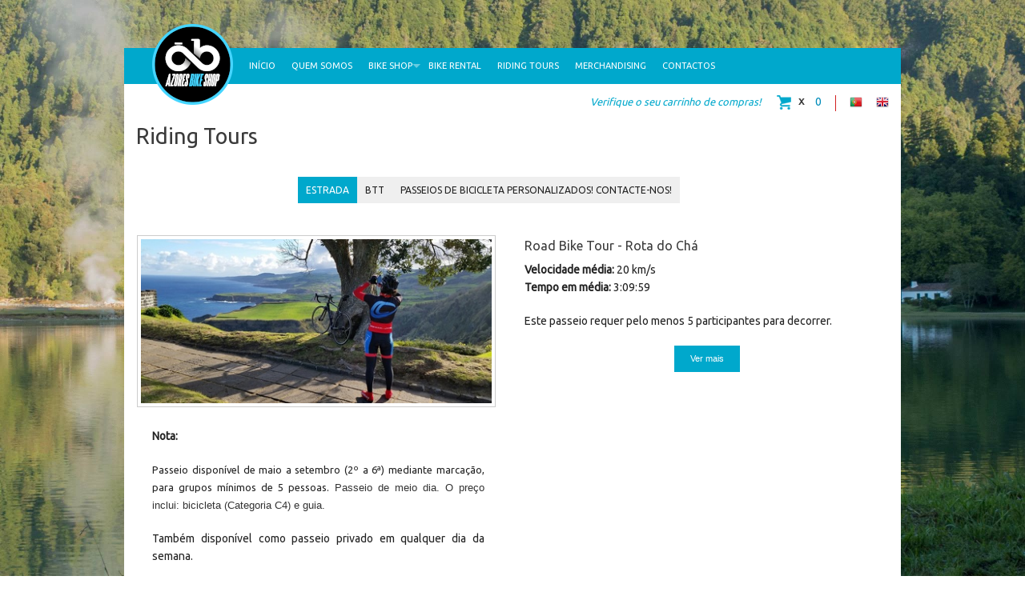

--- FILE ---
content_type: text/html; charset=utf-8
request_url: https://azoresbikeshop.com/pt/atividades/
body_size: 5534
content:

<!doctype html>
<html lang="pt">
<head>
    <meta charset="UTF-8">
    <meta name="viewport" content="width=device-width, initial-scale=1.0">
    <meta name="description" content=""/>
    <meta name="keywords" content=""/>

    <title>Riding Tours</title>

    <!-- Stylesheets -->
    <link href='https://fonts.googleapis.com/css?family=Ubuntu' rel='stylesheet' type='text/css'>

    <link rel="shortcut icon" href="/static/img/favicon.ico" type="image/x-icon" />
    <link rel="stylesheet" href="/static/libs/jquery-ui-1.11.3.custom/jquery-ui.min.css" />
    <link rel="stylesheet" href="/static/libs/jquery-ui-1.11.3.custom/jquery-ui.theme.min.css" />
    <link rel="stylesheet" href="/static/libs/tipsy/src/css/tipsy.css" />
    <link rel="stylesheet" href="/static/libs/lightbox/css/lightbox.css"/>
    <link rel="stylesheet" href="/static/libs/owl/owl-carousel/owl.carousel.css"/>
    <link rel="stylesheet" href="/static/libs/owl/owl-carousel/owl.theme.css"/>
    <link rel="stylesheet" href="/static/fonts/foundation-icons/foundation-icons.css"/>
    
    <link rel="stylesheet" href="/static/css/styles.css" />

    


    <script src="/static/libs/modernizr/modernizr.js"></script>
    <script>
        var _dj_settings = {
            'STATIC_URL': '/static/',
            'PROJECT_TITLE': 'Azores Bike Shop',
            'LANGUAGE_CODE': 'pt',
            'ALLOW_TIMES': ["9:00", "9:30", "10:00", "10:30", "11:00", "11:30", "12:00", "12:30", "13:00", "14:30", "15:00", "15:30", "16:00", "16:30", "17:00", "17:30", "18:00", "18:30", "19:00"],
            'ALLOW_TIMES_SUNDAY': ["14:00", "14:30", "15:00", "15:30", "16:00", "16:30", "17:00", "17:30", "18:00", "18:30", "19:00"]
        };

        var navigationText = {
            'prev': '<',
            'next': '>'
        };

        var translations = {
            'add': 'adicionar',
            'remove': 'remover'
        };
    </script>
    
</head>
<body>

<div id="main-container-wrapper">
<header id="main-header">
    <section class="content">
        <div class="row">
            <div class="small-12 large-12 columns">
                <div class="sticky">
                    <nav class="top-bar" data-topbar role="navigation">
                        <ul class="title-area">
                            <li class="name">
                                <h1 class="icons-logo show-for-large-up"><a href="/pt/">Azores Bike Shop</a></h1>
                                <h1 class="icons-logo-mobile show-for-medium-down"><a href="/pt/">Azores Bike Shop</a></h1>
                            </li>
                            <!-- Remove the class "menu-icon" to get rid of menu icon. Take out "Menu" to just have icon alone -->
                            <li class="toggle-topbar menu-icon"><a href="#"><span>Menu</span></a></li>
                        </ul>
                        <section class="top-bar-section">
                            <ul class="left">
                                


<li class="child sibling">
	<a href="/pt/">Início</a>
    
</li>

<li class="child sibling">
	<a href="/pt/quem-somos/">Quem somos</a>
    
</li>

<li class="child has-dropdown sibling">
	<a href="/pt/loja/">Bike Shop</a>
    
        <ul class="dropdown">
            


<li class="child">
	<a href="/pt/loja/catalogo/">Catálogo</a>
    
</li>

<li class="child">
	<a href="/pt/loja/servicos/">Serviços</a>
    
</li>

<li class="child">
	<a href="/pt/loja/usados/">Usados</a>
    
</li>

        </ul>
    
</li>

<li class="child sibling">
	<a href="/pt/aluguer/">Bike Rental</a>
    
</li>

<li class="child active">
	<a href="/pt/atividades/">Riding Tours</a>
    
</li>

<li class="child sibling">
	<a href="/pt/merchandising/">Merchandising</a>
    
</li>

<li class="child sibling">
	<a href="/pt/contactos/">Contactos</a>
    
</li>

                            </ul>
                        </section>
                    </nav>
                </div>
            </div>
        </div>
    </section>
</header>
<section role="main" class="content">
    <div class="row">
        <div class="small-12 large-12 columns">
            <div class="body-container">
                <div class="row">
                    <div class="small-12 medium-4 large-4 large-offset-2 columns">














                    </div>
                    <div class="small-12 medium-6 large-6 columns">
                        <ul class="utilities-list">
                            <li>
                                <a id="check-basket" href="/pt/carrinho-de-compras/">Verifique o seu carrinho de compras!</a>
                            </li>
                            <li>
                                <a class="icons-basket" title="carrinho de compras" href="/pt/carrinho-de-compras/">
                                    <span id="basket-total">0</span>
                                </a>
                            </li>
                            <li class="hide-for-small-down">
                                <div class="icons-line "></div>
                            </li>
                            <li>
                                <a class="icons-flag_pt" title="PT" href="/pt/atividades/">PT</a>
                            </li>
                            <li>
                                <a class="icons-flag_en" title="EN" href="/en/tours/">EN</a>
                            </li>
                        </ul>
                    </div>
                    
                        <hr/>
                    
                </div>
                <div class="row">
                    <div class="small-12 large-12 columns">
                        
    <h3>Riding Tours</h3>
    <br/>







    <div class="row">
        <div class="small-12 large-12 columns">
            <div class="row">
                <div class="small-4 large-7 small-centered columns">
                    <ul class="tabs" data-tab>
                        <li class="tab-title text-center active"><a href="#panel11">Estrada</a></li>
                        <li class="tab-title text-center"><a href="#panel21">BTT</a></li>
                        <li class="tab-title text-center" id="custom-tours-anchor" ><a href="/pt/questoes/">Passeios de Bicicleta personalizados! Contacte-nos!</a></li>
                    </ul>
                </div>
            </div>
            <br/>
            <div class="row">
                <div class="small-12 large-12 columns">
                    <div class="tabs-content">
                            <div class="content form-tab active" id="panel11">
                                


<div class="row">
    <div class="small-12 large-6 columns">
    <div class="row">
        <div class="small-12 large-12 columns">
            <div class="th img-caption">
                <a href="/pt/atividades/rota-do-cha/">
                    
                        <img src="/media/cache/9f/51/9f51e7cb20de17a689a64774738d12a2.jpg" alt="Road Bike Tour -  Rota do Chá" style="margin: 0 auto;"/>
                    
                    <span></span>
                </a>
            </div>
        </div>
    </div>
        
            <div class="row">
                <div class="small-11 large-11 columns small-centered">
                    <br/>
                    <p>
                        <strong>Nota:</strong>
                        <br/>
                        <p><span style="color: rgb(34, 34, 34); font-family: Ubuntu, sans-serif; font-size: 12.8000001907349px; line-height: 20.4799995422363px; text-align: justify; background-color: rgb(255, 255, 255);">Passeio disponível de maio a setembro (2º a 6ª) mediante marcação, para grupos mínimos de 5 pessoas. </span><span style="color: rgb(51, 51, 51); font-family: sans-serif, Arial, Verdana, 'Trebuchet MS'; font-size: 13px; line-height: 20.7999992370605px; background-color: rgb(255, 255, 255);">Passeio de meio dia. O preço inclui: bicicleta (Categoria C4) e guia.</span></p>

<p><span style="line-height: 20.8px; text-align: justify;">Também disponível como passeio privado em qualquer dia da semana.</span></p>

                    </p>
                </div>
            </div>
        
    </div>
    <div class="small-12 large-6 columns">
        <h6>Road Bike Tour -  Rota do Chá</h6>
        <p>
            <strong>Velocidade média: </strong>
            20 km/s
            <br/>
            <strong>Tempo em média: </strong>
            3:09:59
            <br/>
        </p>
        <p>
          Este passeio requer pelo menos 5 participantes para decorrer.
        </p>
        

        <p class="text-center">
            <a class="button tiny" href="/pt/atividades/rota-do-cha/">Ver mais</a>
        </p>
    </div>
</div>
    <hr/>

<div class="row">
    <div class="small-12 large-6 columns">
    <div class="row">
        <div class="small-12 large-12 columns">
            <div class="th img-caption">
                <a href="/pt/atividades/road-pdl-sete-cidades-pdl/">
                    
                        <img src="/media/cache/3f/9b/3f9b7043896c24b0a43ad76b6ab57cd7.jpg" alt="Road Bike tour - Rota Sete Maravilhas - Sete Cidades" style="margin: 0 auto;"/>
                    
                    <span></span>
                </a>
            </div>
        </div>
    </div>
        
            <div class="row">
                <div class="small-11 large-11 columns small-centered">
                    <br/>
                    <p>
                        <strong>Nota:</strong>
                        <br/>
                        <p style="padding: 0px; font-family: Ubuntu, sans-serif; font-size: 12.8000001907349px; line-height: 1.6; text-align: justify; color: rgb(34, 34, 34); background-color: rgb(255, 255, 255);"><span style="font-size: 12.8000001907349px; line-height: 20.4799995422363px;">Passeio disponível de maio a setembro (2ª a 6ª), mediante marcação, para grupos mínimos de 5 pessoas . </span><span style="color: rgb(51, 51, 51); font-family: sans-serif, Arial, Verdana, 'Trebuchet MS'; font-size: 13px; line-height: 20.7999992370605px;">Passeio de meio dia. Minimo 5 pessoas. O preço inclui: bicicleta (categoria C4) e guia.</span></p>

                    </p>
                </div>
            </div>
        
    </div>
    <div class="small-12 large-6 columns">
        <h6>Road Bike tour - Rota Sete Maravilhas - Sete Cidades</h6>
        <p>
            <strong>Velocidade média: </strong>
            20 km/s
            <br/>
            <strong>Tempo em média: </strong>
            3:00:00
            <br/>
        </p>
        <p>
          Este passeio requer pelo menos 5 participantes para decorrer.
        </p>
        

        <p class="text-center">
            <a class="button tiny" href="/pt/atividades/road-pdl-sete-cidades-pdl/">Ver mais</a>
        </p>
    </div>
</div>
    <hr/>

<div class="row">
    <div class="small-12 large-6 columns">
    <div class="row">
        <div class="small-12 large-12 columns">
            <div class="th img-caption">
                <a href="/pt/atividades/road-furnas-cozido-tour/">
                    
                        <img src="/media/cache/bd/4c/bd4c7ebbde4028884bc9523aec70385d.jpg" alt="Road Bike tour - Furnas Rota do Cozido" style="margin: 0 auto;"/>
                    
                    <span></span>
                </a>
            </div>
        </div>
    </div>
        
            <div class="row">
                <div class="small-11 large-11 columns small-centered">
                    <br/>
                    <p>
                        <strong>Nota:</strong>
                        <br/>
                        <p>Passeio disponível de maio a setembro (2ª a 6ª), por marcação, para grupos mínimos de 5 pessoas.</p>

<p><span style="line-height: 20.8px; text-align: justify;">Também disponível como passeio privado em qualquer dia da semana.</span></p>

<p> </p>

                    </p>
                </div>
            </div>
        
    </div>
    <div class="small-12 large-6 columns">
        <h6>Road Bike tour - Furnas Rota do Cozido</h6>
        <p>
            <strong>Velocidade média: </strong>
            22
            <br/>
            <strong>Tempo em média: </strong>
            6:00 hours
            <br/>
        </p>
        <p>
          Este passeio requer pelo menos 5 participantes para decorrer.
        </p>
        

        <p class="text-center">
            <a class="button tiny" href="/pt/atividades/road-furnas-cozido-tour/">Ver mais</a>
        </p>
    </div>
</div>
    <hr/>

<div class="row">
    <div class="small-12 large-6 columns">
    <div class="row">
        <div class="small-12 large-12 columns">
            <div class="th img-caption">
                <a href="/pt/atividades/road-pico-da-barrosa-lagoa-do-fogo/">
                    
                        <img src="/media/cache/9b/f9/9bf98544e3c31a2bf827aad854a31eba.jpg" alt="Road Bike Tour - Pico da Barrosa: Lagoa do Fogo" style="margin: 0 auto;"/>
                    
                    <span></span>
                </a>
            </div>
        </div>
    </div>
        
            <div class="row">
                <div class="small-11 large-11 columns small-centered">
                    <br/>
                    <p>
                        <strong>Nota:</strong>
                        <br/>
                        <p>Subida a dos pontos míticos da ilha de S. Miguel e uma das sibidas de referência para todos os ciclistas.</p>

<p>Passeio disponível de maio a setembro (2ª a 6ª), por marcação, para grupos mínimos de 5 pessoas.</p>

<p><span style="line-height: 20.8px; text-align: justify;">Também disponível como passeio privado em qualquer dia da semana.</span></p>

<p> </p>

                    </p>
                </div>
            </div>
        
    </div>
    <div class="small-12 large-6 columns">
        <h6>Road Bike Tour - Pico da Barrosa: Lagoa do Fogo</h6>
        <p>
            <strong>Velocidade média: </strong>
            18 km/h
            <br/>
            <strong>Tempo em média: </strong>
            2:42 H
            <br/>
        </p>
        <p>
          Este passeio requer pelo menos 5 participantes para decorrer.
        </p>
        

        <p class="text-center">
            <a class="button tiny" href="/pt/atividades/road-pico-da-barrosa-lagoa-do-fogo/">Ver mais</a>
        </p>
    </div>
</div>
    


                            </div>
                            <div class="content form-tab" id="panel21">
                                


<div class="row">
    <div class="small-12 large-6 columns">
    <div class="row">
        <div class="small-12 large-12 columns">
            <div class="th img-caption">
                <a href="/pt/atividades/rota-do-norte/">
                    
                        <img src="/media/cache/9c/ce/9cceb9c3480a2d05f89babb40f1c9b80.jpg" alt="MTB Bike Tour - Rota do Norte" style="margin: 0 auto;"/>
                    
                    <span></span>
                </a>
            </div>
        </div>
    </div>
        
            <div class="row">
                <div class="small-11 large-11 columns small-centered">
                    <br/>
                    <p>
                        <strong>Nota:</strong>
                        <br/>
                        <p>Passeio disponível de maio a setembro (2ª a 6ª), mediante marcação para grupos mínimos de 5 pessoas. <span style="color: rgb(51, 51, 51); font-family: sans-serif, Arial, Verdana, 'Trebuchet MS'; font-size: 13px; line-height: 20.7999992370605px; text-align: justify; background-color: rgb(255, 255, 255);">Passeio de meio dia. O preço inclui: bicicleta (categoria C2) e guia.</span></p>

<p><span style="line-height: 20.8px; text-align: justify;">Também disponível como passeio privado em qualquer dia da semana.</span></p>

<p> </p>

                    </p>
                </div>
            </div>
        
    </div>
    <div class="small-12 large-6 columns">
        <h6>MTB Bike Tour - Rota do Norte</h6>
        <p>
            <strong>Velocidade média: </strong>
            15 km/s
            <br/>
            <strong>Tempo em média: </strong>
            4:00H
            <br/>
        </p>
        <p>
          Este passeio requer pelo menos 5 participantes para decorrer.
        </p>
        

        <p class="text-center">
            <a class="button tiny" href="/pt/atividades/rota-do-norte/">Ver mais</a>
        </p>
    </div>
</div>
    <hr/>

<div class="row">
    <div class="small-12 large-6 columns">
    <div class="row">
        <div class="small-12 large-12 columns">
            <div class="th img-caption">
                <a href="/pt/atividades/mtb-pinhal-da-pazbatalha/">
                    
                        <img src="/media/cache/51/f6/51f64794b3896dbd0af971040cfed5da.jpg" alt="MTB Bike tour - Pinhal da Paz/Batalha" style="margin: 0 auto;"/>
                    
                    <span></span>
                </a>
            </div>
        </div>
    </div>
        
            <div class="row">
                <div class="small-11 large-11 columns small-centered">
                    <br/>
                    <p>
                        <strong>Nota:</strong>
                        <br/>
                        <p style="padding: 0px; font-family: Ubuntu, sans-serif; font-size: 12.8000001907349px; line-height: 1.6; text-align: justify; color: rgb(34, 34, 34); background-color: rgb(255, 255, 255);">Passeio disponível de maio a setembro (2ª a 6ª), mediante consulta. Minimo 5 pessoas. <span style="color: rgb(51, 51, 51); font-family: sans-serif, Arial, Verdana, 'Trebuchet MS'; font-size: 13px; line-height: 20.7999992370605px;" tabindex="0">Passeio de meio dia. O preço inclui: bicicleta (categoria C2) e guia.</span></p>

<p style="padding: 0px; font-family: Ubuntu, sans-serif; font-size: 12.8000001907349px; line-height: 1.6; text-align: justify; color: rgb(34, 34, 34); background-color: rgb(255, 255, 255);"><span style="line-height: 20.8px; text-align: justify;">Também disponível como passeio privado em qualquer dia da semana.</span></p>

<p> </p>

                    </p>
                </div>
            </div>
        
    </div>
    <div class="small-12 large-6 columns">
        <h6>MTB Bike tour - Pinhal da Paz/Batalha</h6>
        <p>
            <strong>Velocidade média: </strong>
            10 km/h
            <br/>
            <strong>Tempo em média: </strong>
            3h00m
            <br/>
        </p>
        <p>
          Este passeio requer pelo menos 5 participantes para decorrer.
        </p>
        

        <p class="text-center">
            <a class="button tiny" href="/pt/atividades/mtb-pinhal-da-pazbatalha/">Ver mais</a>
        </p>
    </div>
</div>
    <hr/>

<div class="row">
    <div class="small-12 large-6 columns">
    <div class="row">
        <div class="small-12 large-12 columns">
            <div class="th img-caption">
                <a href="/pt/atividades/mtb-sete-cidades-cumeeiras-lagoa-canario/">
                    
                        <img src="/media/cache/a9/f0/a9f0aced7a88ed32932c4a7e3d0addf9.jpg" alt="MTB Bike Tour - Sete Cidades Cumeeiras e lagoas, desde a lagoa Canário" style="margin: 0 auto;"/>
                    
                    <span></span>
                </a>
            </div>
        </div>
    </div>
        
            <div class="row">
                <div class="small-11 large-11 columns small-centered">
                    <br/>
                    <p>
                        <strong>Nota:</strong>
                        <br/>
                        <p><span style='color: rgb(51, 51, 51); font-family: sans-serif, Arial, Verdana, "Trebuchet MS"; font-size: 13px; background-color: rgb(255, 255, 255);'>Passeio disponível de maio a setembro (2ª a 6ª), mediante marcação para grupos mínimos de 5 pessoas. </span><span style='color: rgb(51, 51, 51); font-family: sans-serif, Arial, Verdana, "Trebuchet MS"; font-size: 13px; line-height: 20.8px; text-align: justify; background-color: rgb(255, 255, 255);'>Passeio de dia completo. O preço inclui: bicicleta (categoria C2), transporte até ao local do início do passeio e guia.</span></p>

<p><span style="line-height: 20.8px; text-align: justify;">Também disponível como passeio privado em qualquer dia da semana.</span></p>

<p> </p>

                    </p>
                </div>
            </div>
        
    </div>
    <div class="small-12 large-6 columns">
        <h6>MTB Bike Tour - Sete Cidades Cumeeiras e lagoas, desde a lagoa Canário</h6>
        <p>
            <strong>Velocidade média: </strong>
            10 km/h
            <br/>
            <strong>Tempo em média: </strong>
            5.00H
            <br/>
        </p>
        <p>
          Este passeio requer pelo menos 5 participantes para decorrer.
        </p>
        

        <p class="text-center">
            <a class="button tiny" href="/pt/atividades/mtb-sete-cidades-cumeeiras-lagoa-canario/">Ver mais</a>
        </p>
    </div>
</div>
    <hr/>

<div class="row">
    <div class="small-12 large-6 columns">
    <div class="row">
        <div class="small-12 large-12 columns">
            <div class="th img-caption">
                <a href="/pt/atividades/mtb-tronqueira-tour/">
                    
                        <img src="/media/cache/20/43/2043733b34c4901bd1928a4ff3489874.jpg" alt="MTB Bike Tour  - Tronqueira Tour" style="margin: 0 auto;"/>
                    
                    <span></span>
                </a>
            </div>
        </div>
    </div>
        
            <div class="row">
                <div class="small-11 large-11 columns small-centered">
                    <br/>
                    <p>
                        <strong>Nota:</strong>
                        <br/>
                        <p>Passeio disponível de maio a setembro (2ª a 6ª) mediante reserva para um mínimo de 6 pessoas. Passeio de dia todo para ciclistas experientes. O preço inclui: transfer para a Vila do Nordeste, Bicicleta (C2), guia e suguro. Não inclui refeição.</p>

<p><span style="line-height: 20.8px; text-align: justify;">Também disponível como passeio privado em qualquer dia da semana.</span></p>

<p> </p>

                    </p>
                </div>
            </div>
        
    </div>
    <div class="small-12 large-6 columns">
        <h6>MTB Bike Tour  - Tronqueira Tour</h6>
        <p>
            <strong>Velocidade média: </strong>
            10
            <br/>
            <strong>Tempo em média: </strong>
            4.10H
            <br/>
        </p>
        <p>
          Este passeio requer pelo menos 6 participantes para decorrer.
        </p>
        

        <p class="text-center">
            <a class="button tiny" href="/pt/atividades/mtb-tronqueira-tour/">Ver mais</a>
        </p>
    </div>
</div>
    <hr/>

<div class="row">
    <div class="small-12 large-6 columns">
    <div class="row">
        <div class="small-12 large-12 columns">
            <div class="th img-caption">
                <a href="/pt/atividades/mtb-sete-cidades-cumeeiras/">
                    
                        <img src="/media/cache/e5/ce/e5ce1c7fe39c57300b27a3a6e50d8e06.jpg" alt="MTB Bike Tour - Sete Cidades Cumeeiras" style="margin: 0 auto;"/>
                    
                    <span></span>
                </a>
            </div>
        </div>
    </div>
        
            <div class="row">
                <div class="small-11 large-11 columns small-centered">
                    <br/>
                    <p>
                        <strong>Nota:</strong>
                        <br/>
                        <p><span style='font-size: 10.0pt; font-family: "Arial",sans-serif; color: #333333;'>Passeio disponível de maio a setembro (2ª a 6ª), mediante marcação para grupos mínimos de 5 pessoas. Passeio de 1/2 dia. O preço inclui: bicicleta (categoria C2), transporte até ao local do início do passeio e guia.&lt;o:p&gt;&lt;/o:p&gt;</span></p>

<p style=""><span style='font-size: 10.0pt; font-family: "Arial",sans-serif; color: #333333;'>Também disponível como passeio privado em qualquer dia da semana.</span></p>

                    </p>
                </div>
            </div>
        
    </div>
    <div class="small-12 large-6 columns">
        <h6>MTB Bike Tour - Sete Cidades Cumeeiras</h6>
        <p>
            <strong>Velocidade média: </strong>
            10 km/h
            <br/>
            <strong>Tempo em média: </strong>
            3.00H
            <br/>
        </p>
        <p>
          Este passeio requer pelo menos 5 participantes para decorrer.
        </p>
        

        <p class="text-center">
            <a class="button tiny" href="/pt/atividades/mtb-sete-cidades-cumeeiras/">Ver mais</a>
        </p>
    </div>
</div>
    <hr/>

<div class="row">
    <div class="small-12 large-6 columns">
    <div class="row">
        <div class="small-12 large-12 columns">
            <div class="th img-caption">
                <a href="/pt/atividades/mtb-bike-tour-vale-das-furnas/">
                    
                        <img src="/media/cache/34/3c/343c4cad21fdbdb67f4f99949b0b0189.jpg" alt="MTB Bike Tour - Vale das Furnas" style="margin: 0 auto;"/>
                    
                    <span></span>
                </a>
            </div>
        </div>
    </div>
        
            <div class="row">
                <div class="small-11 large-11 columns small-centered">
                    <br/>
                    <p>
                        <strong>Nota:</strong>
                        <br/>
                        <p>Sem dificuldade técnica, é um passeio em que se percorrem maioritariamente caminho secundários com bons pisos e algumas subidas curtas mas de pendentes acentuada e a volta à Lagoa das Furnas, em terra batida, mas acessível a qualquer ciclcista mediano. </p>

<p>Passeio disponível de maio a setembro (2ª a 6ª), por marcação, para grupos mínimos de 5 pessoas. O preço inclui: Bicicleta de BTT (Categoria C2), transfer para as Furnas, guia e seguro.</p>

<p>Também disponível como passeio privado em qualquer dia da semana.</p>

                    </p>
                </div>
            </div>
        
    </div>
    <div class="small-12 large-6 columns">
        <h6>MTB Bike Tour - Vale das Furnas</h6>
        <p>
            <strong>Velocidade média: </strong>
            12
            <br/>
            <strong>Tempo em média: </strong>
            1,30
            <br/>
        </p>
        <p>
          Este passeio requer pelo menos 5 participantes para decorrer.
        </p>
        

        <p class="text-center">
            <a class="button tiny" href="/pt/atividades/mtb-bike-tour-vale-das-furnas/">Ver mais</a>
        </p>
    </div>
</div>
    


                            </div>
                        </div>
                </div>
            </div>
        </div>
    </div>
    <hr/>

                    </div>
                </div>
            </div>
        </div>
    </div>
</section>
<footer>
    <section class="content">
        <div class="row">
            <div class="small-12 large-12 columns">
                <div class="body-container">
                    
                    <div class="row">
                        <div class="small-12 larger-12 columns">
                            <hr/>
                            <p class="text-center">
                                Azores Bike Shop © 2026
                                <br/>
                                <a id="terms-conditions-anchor" href="/pt/termos/">Termos e Condições</a>
                                <br/>
                                <a id="privacy-policy-anchor" href="/pt/politica-de-privacidade/">Política de Privacidade</a>
                                <br/>
                                <a href="https://www.livroreclamacoes.pt/inicio" target="_blank">
                                    <img class="lre" src="/static/img/lre.png" alt="Livro de Reclamações Eletrónico">
                                </a>
                                <br/>
                                <a class="icons-morfose right hide-for-small-only" href="http://morfose.net" title="morfose, lda" target="_blank">morfose, lda</a>
                                <br/>
                            </p>










                            <p class="text-center show-for-small-only">
                                <a class="icons-morfose" href="http://morfose.net" title="morfose, lda" target="_blank"></a>
                            </p>
                        </div>
                    </div>
                </div>
            </div>
        </div>
    </section>
</footer>
</div>
<!-- Google Analytics -->
<script>
    (function(i,s,o,g,r,a,m){i['GoogleAnalyticsObject']=r;i[r]=i[r]||function(){
        (i[r].q=i[r].q||[]).push(arguments)},i[r].l=1*new Date();a=s.createElement(o),
            m=s.getElementsByTagName(o)[0];a.async=1;a.src=g;m.parentNode.insertBefore(a,m)
    })(window,document,'script','//www.google-analytics.com/analytics.js','ga');

    ga('create', 'UA-60690134-3', 'auto');
    ga('send', 'pageview');
</script>

<!-- Javascripts -->
<script src="/static/libs/jquery/dist/jquery.min.js"></script>
<script src="/static/libs/jquery-ui-1.11.3.custom/jquery-ui.min.js"></script>
<script src="/static/libs/jquery-cookie/jquery.cookie-1.4.1.min.js"></script>
<script src="/static/libs/maskedinput/maskedinput.min.js"></script>
<script src="/static/libs/lightbox/js/lightbox.min.js"></script>
<script src="/static/libs/owl/owl-carousel/owl.carousel.min.js"></script>
<script src="/static/libs/tipsy/src/javascripts/jquery.tipsy.min.js"></script>
<script src="/static/libs/supersized/slideshow/js/jquery.easing.min.js"></script>
<script src="/static/libs/supersized/slideshow/js/supersized.3.2.7.min.js"></script>
<script src="/static/js/supersized_init.js"></script>
<script src="/static/libs/foundation/js/foundation.min.js"></script>

<script src="/static/js/app.js"></script>
<script src="/static/js/galleries.js"></script>



</body>
</html>


--- FILE ---
content_type: application/javascript; charset=utf-8
request_url: https://azoresbikeshop.com/static/js/app.js
body_size: 748
content:
// jQuery namespace
(function($){
    $(document).foundation();

    var cookieSpotModal = 'spot_was_seen';

    $(document).ready(function() {
        $('.error-field').tipsy({gravity: 'n'});

        //if (!(Modernizr.inputtypes.date && Modernizr.touch)) {
        //    $("#id_init_date, #id_end_date").attr("type", "text").datepicker({dateFormat: 'yy-mm-dd', minDate: 0});
        //}

        if ($.cookie(cookieSpotModal) == undefined) {
            $('#spot-modal').foundation('reveal', 'open');
            $.cookie(cookieSpotModal, true);
        }

        $('#spot-modal').on('opened', function () {
            var spotIframe = $('#spot-iframe');
            var spotSrc = spotIframe.attr('src');
            spotIframe.attr('src', spotSrc + '&autoplay=1');
        });

        // Workaround: Removes autoplay parameter from youtube url, so it won't start automatically when closing modal
        $('#spot-modal').on('closed', function () {
            var spotIframe = $('#spot-iframe');
            var spotSrc = spotIframe.attr('src');
            spotIframe.attr('src', spotSrc.split('&autoplay=1')[0]);
        });

        $('#custom-tours-anchor').click(function() {
            var href = $(this).children('a').attr('href');
            window.location.href = href;
        });

        // Submit Forms
        $('.yes-button').click(function() {
            $('.rent-form').submit();
        });
        $('.no-button').click(function() {
            $('.submit-modal').foundation('reveal', 'close');
        });


        var cookieUsedProductKey = 'used_product_title';

        $('.contact-used-product').click(function() {
            var titleId = $(this).attr('id').split('-')[3];
            var titleText = $('#used-product-' + titleId + '-title').text();
            $.cookie(cookieUsedProductKey, titleText, {'path': '/'});
            return true;
        });

        if ($.cookie(cookieUsedProductKey) !== undefined) {
            $('#id_subject').val($.cookie(cookieUsedProductKey));
            $.removeCookie(cookieUsedProductKey, {'path': '/'});
        }
        if ($('#id_content').length > 0) {
            $('#id_content').focus();
        }
    });
})(jQuery);


--- FILE ---
content_type: application/javascript; charset=utf-8
request_url: https://azoresbikeshop.com/static/js/supersized_init.js
body_size: 276
content:
(function($) {
    // Supersized Initialization
    $(function() {
        $.supersized({
            random           : 1,     // Randomize slide order (Ignores start slide)
            slide_interval   : 6000,  // Length between transitions
            transition       : 1,     // 0-None, 1-Fade, 2-Slide Top, 3-Slide Right, 4-Slide Bottom, 5-Slide Left, 6-Carousel Right, 7-Carousel Left
            transition_speed : 1000,  // Speed of transition
            vertical_center  : 1,     // Vertically center background
            horizontal_center: 1,     // Horizontally center background
            slides: [
                {image: _dj_settings.STATIC_URL + 'img/background_img/bg-1.jpg'},
            ]
        });
    });
})(jQuery);

--- FILE ---
content_type: text/plain
request_url: https://www.google-analytics.com/j/collect?v=1&_v=j102&a=1110074170&t=pageview&_s=1&dl=https%3A%2F%2Fazoresbikeshop.com%2Fpt%2Fatividades%2F&ul=en-us%40posix&dt=Riding%20Tours&sr=1280x720&vp=1280x720&_u=IEBAAEABAAAAACAAI~&jid=1853908954&gjid=2108005025&cid=511637083.1768793166&tid=UA-60690134-3&_gid=1096822234.1768793166&_r=1&_slc=1&z=427851261
body_size: -451
content:
2,cG-CY59B1QJ1W

--- FILE ---
content_type: application/javascript; charset=utf-8
request_url: https://azoresbikeshop.com/static/js/galleries.js
body_size: 459
content:
(function($){
    $(document).ready(function() {
        // Teaser page
        $('#bikes-gallery').owlCarousel({
            singleItem: true,
            pagination: false,
            scrollPerPage: true,
            slideSpeed: 900,
            rewindSpeed: 3000
        });

        $('#homepage-gallery').owlCarousel({
            autoPlay: true,
            singleItem: true,
            pagination: false,
            stopOnHover: true,
            scrollPerPage: true,
            slideSpeed: 900,
            rewindSpeed: 3000
        });
        $('.youtube-thumbnail').removeClass('hide');

        $('#rent-bikes-gallery').owlCarousel({
            items: 4,
            scrollPerPage: true,
            slideSpeed: 800,
            autoPlay: true,
            stopOnHover: true,
            itemsMobile: [479, 1]
        });

        $('#tours-gallery-homepage').owlCarousel({
            items: 2,
            scrollPerPage: true,
            slideSpeed: 800
        });

        $('#sponsorship-gallery').owlCarousel({
            items: 5,
            scrollPerPage: true,
            slideSpeed: 800,
            autoPlay: true,
            stopOnHover: true,
            itemsMobile: [479, 2]
        });

        $('#store-gallery').owlCarousel({
            autoPlay: true,
            singleItem: true,
            scrollPerPage: true,
            stopOnHover: true,
            slideSpeed: 900,
            rewindSpeed: 3000
        });

        $('#guesthouse-gallery').owlCarousel({
            autoPlay: true,
            singleItem: true,
            scrollPerPage: true,
            stopOnHover: true,
            slideSpeed: 900,
            rewindSpeed: 3000,
            items: 1
        });

        $('#tour-gallery').owlCarousel({
            autoPlay: true,
            singleItem: true,
            scrollPerPage: true,
            stopOnHover: true,
            slideSpeed: 900,
            rewindSpeed: 3000
        });

        $('.carousel-highlight').owlCarousel({
            items: 4,
            scrollPerPage: true,
            slideSpeed: 800,
            autoPlay: true,
            stopOnHover: true,
            itemsMobile: [479, 2]
        });

        $('#rent-bikes-gallery').owlCarousel({
            items: 2,
            scrollPerPage: true,
            slideSpeed: 800,
            autoPlay: 3000,
            stopOnHover: true,
            itemsDesktop : [1199, 2],
            itemsDesktopSmall : [978, 3],
            itemsTablet: [768, 2],
            itemsTabletSmall: false,
            itemsMobile: [479, 1]
        });

        $('.carousel-highlight-homepage').owlCarousel({
            items: 2,
            scrollPerPage: true,
            slideSpeed: 800,
            autoPlay: 7000,
            stopOnHover: true,
            itemsDesktop : [1199, 2],
            itemsDesktopSmall : [978, 3],
            itemsTablet: [768, 2],
            itemsTabletSmall: false,
            itemsMobile: [479, 1]
        });

        $('#tours-gallery-homepage').owlCarousel({
            items: 1,
            scrollPerPage: true,
            slideSpeed: 800,
            itemsDesktop : [1199, 1],
            itemsDesktopSmall : [978, 1],
            itemsTablet: [768, 1],
            itemsTabletSmall: false,
            itemsMobile: [479, 1]
        });
    });
})(jQuery);